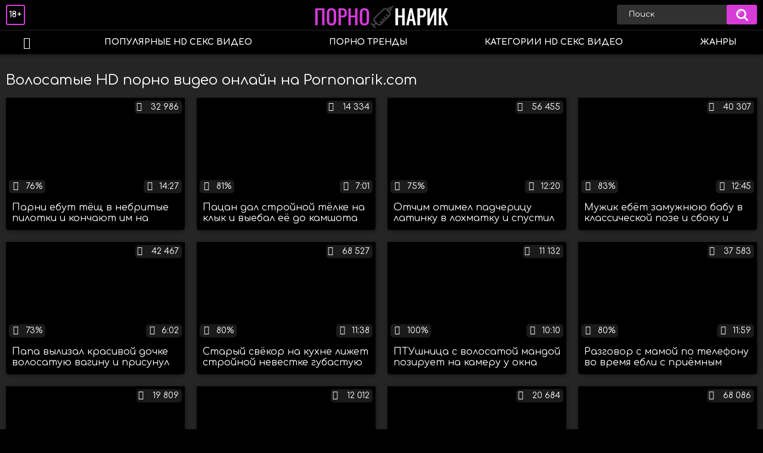

--- FILE ---
content_type: text/html; charset=utf-8
request_url: http://pornonarik.net/categories/volosatye/
body_size: 8817
content:
<!DOCTYPE html>
<html lang="ru">
<head>
	<title>HD порно волосатых онлайн. Бесплатные порно ролики с волосатыми пездами на PornoNarik.com</title>
	<meta http-equiv="Content-Type" content="text/html; charset=utf-8"/>
	<meta name="description" content="Обладательницы густой растительности между ног славятся необузданной страстью в постели. Пикантное HD порно волосатых онлайн заводит с полуоборота, в компании с мохнаткой любой самец почувствует себя Тарзаном. Бесплатные порно ролики с волосатыми пёздами на PornoNarik.com разожгут первобытную страсть при виде непролазных джунглей."/>
	<meta name="keywords" content="HD, порнушка, ролики, секс видео, смотреть, бесплатно, ПорноНарик"/>
	<meta name="generator" content="KVS CMS"/>
	<meta name="viewport" content="width=device-width, initial-scale=1">
	<link href="https://fonts.googleapis.com/css?family=Comfortaa:400,700&display=swap&subset=cyrillic" rel="stylesheet">
	<link rel="icon" href="http://pornonarik.net/favicon.ico" type="image/x-icon">
	<link rel="shortcut icon" href="http://pornonarik.net/favicon.ico" type="image/x-icon">
			<link href="http://pornonarik.net/static/styles/all-responsive-white.css" rel="stylesheet" type="text/css"/>
		<link href="http://pornonarik.net/static/styles/jquery.fancybox-white.min.css?v=7.3" rel="stylesheet" type="text/css"/>
	                <link rel="preload" href="/static/images/fonts/icomoon.ttf?nddhpi" as="font" crossorigin>	
	<script>
		var pageContext = {
			disableStats: true,												loginUrl: 'http://pornonarik.net/login-required/'
		};
	</script>
			<link href="http://pornonarik.net/rss/categories/volosatye/" rel="alternate" type="application/rss+xml"/>
	
<link href="http://pornonarik.net/categories/volosatye/" rel="canonical" />
	<link rel="alternate" media="only screen and (max-width: 640px)" href="https://pnarikg2.site/categories/volosatye/">
	

			                
</head>
<body>
<div class="container">
	<div class="header">
		<div class="header_holder">
			<span class="years"> 18+ </span>
			<div class="logo">
				<a href="http://pornonarik.net/"></a>
			</div>
			<div class="search">
				<form id="search_form" action="http://pornonarik.net/search/" method="get" data-url="http://pornonarik.net/search/%QUERY%/">
					<span class="search-button">Искать</span>
					<div class="search-text"><input type="text" name="q" placeholder="Поиск" value=""/></div>
				</form>
			</div>
		</div>
	</div>
	<nav>
		<div class="navigation">
			<button class="button">
				<span class="icon">
					<span class="ico-bar"></span>
					<span class="ico-bar"></span>
					<span class="ico-bar"></span>
				</span>
			</button>
						<ul class="primary">
				<li >
					<a href="http://pornonarik.net/" id="item1">HD порно видео</a>
				</li>
				<li >
					<a href="http://pornonarik.net/most-popular/" id="item4">Популярные HD секс видео</a>
				</li>
                    <li >
						<a href="/se.php" id="item13">Порно тренды</a>
					</li>
													<li >
						<a href="http://pornonarik.net/categories/" id="item6">Категории HD секс видео</a>
					</li>
				                                        <li >
						<a href="http://pornonarik.net/tags/" id="item12">Жанры</a>
					</li>
																											</ul>
			<ul class="secondary">
							</ul>
		</div>
	</nav>
<div class="content">
	<div class="main-content">
				<div class="main-container">
						<div id="list_videos_common_videos_list">
				
				<div class="headline">
		<h1>			Волосатые HD порно видео онлайн на Pornonarik.com		</h1>
		
													
										</div>
<div class="box">
	<div class="list-videos">
		<div class="margin-fix" id="list_videos_common_videos_list_items">
															<div class="item">
						<a href="http://pornonarik.net/videos/1294/" title="Парни ебут тёщ в небритые пилотки и кончают им на сиськи и живот" data-rt="1:2c8d63ec93028cf593fa06c9ab7db742:0:1294:1:cat12">
							<div class="img">
																								<div class="wrap">
									<div class="rating">
										76%
									</div>
									<div class="views_wrap">
										<div class="views">
											32 986
										</div>
									</div>
									<div class="duration_wrap">
										<div class="duration">14:27</div>
									</div>
								</div>
								<img class="thumb lazy-load" src="[data-uri]" data-original="http://pornonarik.net/contents/videos_screenshots/1000/1294/320x180/1.jpg"  alt="Парни ебут тёщ в небритые пилотки и кончают им на сиськи и живот"  data-preview="http://pornonarik.net/get_file/2/0d178dd841bc2e23d63e00daf76434f88150aab62f/1000/1294/1294.mp4/"  width="320" height="180"/>
							</div>
							<strong class="title">
								<div class="title_wrap">
									Парни ебут тёщ в небритые пилотки и кончают им на сиськи и живот
								</div>
							</strong>
						</a>
					</div>
									<div class="item">
						<a href="http://pornonarik.net/videos/1114/" title="Пацан дал стройной тёлке на клык и выебал её до камшота на волосатый лобок" data-rt="2:2c8d63ec93028cf593fa06c9ab7db742:0:1114:1:cat12">
							<div class="img">
																								<div class="wrap">
									<div class="rating">
										81%
									</div>
									<div class="views_wrap">
										<div class="views">
											14 334
										</div>
									</div>
									<div class="duration_wrap">
										<div class="duration">7:01</div>
									</div>
								</div>
								<img class="thumb lazy-load" src="[data-uri]" data-original="http://pornonarik.net/contents/videos_screenshots/1000/1114/320x180/1.jpg"  alt="Пацан дал стройной тёлке на клык и выебал её до камшота на волосатый лобок"  data-preview="http://pornonarik.net/get_file/2/af60c474141b0103f75d58ac84ce4e1116967ef372/1000/1114/1114.mp4/"  width="320" height="180"/>
							</div>
							<strong class="title">
								<div class="title_wrap">
									Пацан дал стройной тёлке на клык и выебал её до камшота на волосатый лобок
								</div>
							</strong>
						</a>
					</div>
									<div class="item">
						<a href="http://pornonarik.net/videos/193/" title="Отчим отимел падчерицу латинку в лохматку и спустил ей сперму на волосатый лобок" data-rt="3:2c8d63ec93028cf593fa06c9ab7db742:0:193:1:cat12">
							<div class="img">
																								<div class="wrap">
									<div class="rating">
										75%
									</div>
									<div class="views_wrap">
										<div class="views">
											56 455
										</div>
									</div>
									<div class="duration_wrap">
										<div class="duration">12:20</div>
									</div>
								</div>
								<img class="thumb lazy-load" src="[data-uri]" data-original="http://pornonarik.net/contents/videos_screenshots/0/193/320x180/1.jpg"  alt="Отчим отимел падчерицу латинку в лохматку и спустил ей сперму на волосатый лобок"  data-preview="http://pornonarik.net/get_file/2/7f1bfd35a830be5d125e13dde59610e8992d3e254e/0/193/193.mp4/"  width="320" height="180"/>
							</div>
							<strong class="title">
								<div class="title_wrap">
									Отчим отимел падчерицу латинку в лохматку и спустил ей сперму на волосатый лобок
								</div>
							</strong>
						</a>
					</div>
									<div class="item">
						<a href="http://pornonarik.net/videos/1212/" title="Мужик ебёт замужнюю бабу в классической позе и сбоку и кончает в волосатую киску" data-rt="4:2c8d63ec93028cf593fa06c9ab7db742:0:1212:1:cat12">
							<div class="img">
																								<div class="wrap">
									<div class="rating">
										83%
									</div>
									<div class="views_wrap">
										<div class="views">
											40 307
										</div>
									</div>
									<div class="duration_wrap">
										<div class="duration">12:45</div>
									</div>
								</div>
								<img class="thumb lazy-load" src="[data-uri]" data-original="http://pornonarik.net/contents/videos_screenshots/1000/1212/320x180/1.jpg"  alt="Мужик ебёт замужнюю бабу в классической позе и сбоку и кончает в волосатую киску"  data-preview="http://pornonarik.net/get_file/2/55d22d68759572cb0701e25545b625b2c4fdd2727d/1000/1212/1212.mp4/"  width="320" height="180"/>
							</div>
							<strong class="title">
								<div class="title_wrap">
									Мужик ебёт замужнюю бабу в классической позе и сбоку и кончает в волосатую киску
								</div>
							</strong>
						</a>
					</div>
									<div class="item">
						<a href="http://pornonarik.net/videos/1220/" title="Папа вылизал красивой дочке волосатую вагину и присунул ей на диване сбоку" data-rt="5:2c8d63ec93028cf593fa06c9ab7db742:0:1220:1:cat12">
							<div class="img">
																								<div class="wrap">
									<div class="rating">
										73%
									</div>
									<div class="views_wrap">
										<div class="views">
											42 467
										</div>
									</div>
									<div class="duration_wrap">
										<div class="duration">6:02</div>
									</div>
								</div>
								<img class="thumb lazy-load" src="[data-uri]" data-original="http://pornonarik.net/contents/videos_screenshots/1000/1220/320x180/1.jpg"  alt="Папа вылизал красивой дочке волосатую вагину и присунул ей на диване сбоку"  data-preview="http://pornonarik.net/get_file/2/977162bb23ed7fd43a8008132259202914afe9c478/1000/1220/1220.mp4/"  width="320" height="180"/>
							</div>
							<strong class="title">
								<div class="title_wrap">
									Папа вылизал красивой дочке волосатую вагину и присунул ей на диване сбоку
								</div>
							</strong>
						</a>
					</div>
									<div class="item">
						<a href="http://pornonarik.net/videos/1179/" title="Старый свёкор на кухне лижет стройной невестке губастую лохматку" data-rt="6:2c8d63ec93028cf593fa06c9ab7db742:0:1179:1:cat12">
							<div class="img">
																								<div class="wrap">
									<div class="rating">
										80%
									</div>
									<div class="views_wrap">
										<div class="views">
											68 527
										</div>
									</div>
									<div class="duration_wrap">
										<div class="duration">11:38</div>
									</div>
								</div>
								<img class="thumb lazy-load" src="[data-uri]" data-original="http://pornonarik.net/contents/videos_screenshots/1000/1179/320x180/1.jpg"  alt="Старый свёкор на кухне лижет стройной невестке губастую лохматку"  data-preview="http://pornonarik.net/get_file/2/ca8ca4a8d57335728c4f2f68964d1412eff3b836d6/1000/1179/1179.mp4/"  width="320" height="180"/>
							</div>
							<strong class="title">
								<div class="title_wrap">
									Старый свёкор на кухне лижет стройной невестке губастую лохматку
								</div>
							</strong>
						</a>
					</div>
									<div class="item">
						<a href="http://pornonarik.net/videos/1435/" title="ПТУшница с волосатой мандой позирует на камеру у окна" data-rt="7:2c8d63ec93028cf593fa06c9ab7db742:0:1435:1:cat12">
							<div class="img">
																								<div class="wrap">
									<div class="rating">
										100%
									</div>
									<div class="views_wrap">
										<div class="views">
											11 132
										</div>
									</div>
									<div class="duration_wrap">
										<div class="duration">10:10</div>
									</div>
								</div>
								<img class="thumb lazy-load" src="[data-uri]" data-original="http://pornonarik.net/contents/videos_screenshots/1000/1435/320x180/1.jpg"  alt="ПТУшница с волосатой мандой позирует на камеру у окна"  data-preview="http://pornonarik.net/get_file/2/d86aa5cc07615aa72e13cfed0643fc96b481d80d6c/1000/1435/1435.mp4/"  width="320" height="180"/>
							</div>
							<strong class="title">
								<div class="title_wrap">
									ПТУшница с волосатой мандой позирует на камеру у окна
								</div>
							</strong>
						</a>
					</div>
									<div class="item">
						<a href="http://pornonarik.net/videos/883/" title="Разговор с мамой по телефону во время ебли с приёмным отцом на диване" data-rt="8:2c8d63ec93028cf593fa06c9ab7db742:0:883:1:cat12">
							<div class="img">
																								<div class="wrap">
									<div class="rating">
										80%
									</div>
									<div class="views_wrap">
										<div class="views">
											37 583
										</div>
									</div>
									<div class="duration_wrap">
										<div class="duration">11:59</div>
									</div>
								</div>
								<img class="thumb lazy-load" src="[data-uri]" data-original="http://pornonarik.net/contents/videos_screenshots/0/883/320x180/1.jpg"  alt="Разговор с мамой по телефону во время ебли с приёмным отцом на диване"  data-preview="http://pornonarik.net/get_file/2/4bde1201de6fa644026b22df5e4a3ccb55bf8f0436/0/883/883.mp4/"  width="320" height="180"/>
							</div>
							<strong class="title">
								<div class="title_wrap">
									Разговор с мамой по телефону во время ебли с приёмным отцом на диване
								</div>
							</strong>
						</a>
					</div>
									<div class="item">
						<a href="http://pornonarik.net/videos/180/" title="Мужик подглядывал за зрелой соседкой и выебал её во дворе на столе в мохнатку" data-rt="9:2c8d63ec93028cf593fa06c9ab7db742:0:180:1:cat12">
							<div class="img">
																								<div class="wrap">
									<div class="rating">
										92%
									</div>
									<div class="views_wrap">
										<div class="views">
											19 809
										</div>
									</div>
									<div class="duration_wrap">
										<div class="duration">7:47</div>
									</div>
								</div>
								<img class="thumb lazy-load" src="[data-uri]" data-original="http://pornonarik.net/contents/videos_screenshots/0/180/320x180/1.jpg"  alt="Мужик подглядывал за зрелой соседкой и выебал её во дворе на столе в мохнатку"  data-preview="http://pornonarik.net/get_file/2/e655c3434c4f27c3724229308da3563c31e549eaad/0/180/180.mp4/"  width="320" height="180"/>
							</div>
							<strong class="title">
								<div class="title_wrap">
									Мужик подглядывал за зрелой соседкой и выебал её во дворе на столе в мохнатку
								</div>
							</strong>
						</a>
					</div>
									<div class="item">
						<a href="http://pornonarik.net/videos/646/" title="Улыбающаяся толстушка встретилась с интернет знакомым и трахнулась с ним" data-rt="10:2c8d63ec93028cf593fa06c9ab7db742:0:646:1:cat12">
							<div class="img">
																								<div class="wrap">
									<div class="rating">
										100%
									</div>
									<div class="views_wrap">
										<div class="views">
											12 012
										</div>
									</div>
									<div class="duration_wrap">
										<div class="duration">12:01</div>
									</div>
								</div>
								<img class="thumb lazy-load" src="[data-uri]" data-original="http://pornonarik.net/contents/videos_screenshots/0/646/320x180/1.jpg"  alt="Улыбающаяся толстушка встретилась с интернет знакомым и трахнулась с ним"  data-preview="http://pornonarik.net/get_file/2/483b00dc143179a995833fcde8bcca4bb4ee56a805/0/646/646.mp4/"  width="320" height="180"/>
							</div>
							<strong class="title">
								<div class="title_wrap">
									Улыбающаяся толстушка встретилась с интернет знакомым и трахнулась с ним
								</div>
							</strong>
						</a>
					</div>
									<div class="item">
						<a href="http://pornonarik.net/videos/111/" title="Жена трётся мохнатой пиздой о ногу мужа и вместе с ним мастурбирует" data-rt="11:2c8d63ec93028cf593fa06c9ab7db742:0:111:1:cat12">
							<div class="img">
																								<div class="wrap">
									<div class="rating">
										100%
									</div>
									<div class="views_wrap">
										<div class="views">
											20 684
										</div>
									</div>
									<div class="duration_wrap">
										<div class="duration">11:15</div>
									</div>
								</div>
								<img class="thumb lazy-load" src="[data-uri]" data-original="http://pornonarik.net/contents/videos_screenshots/0/111/320x180/1.jpg"  alt="Жена трётся мохнатой пиздой о ногу мужа и вместе с ним мастурбирует"  data-preview="http://pornonarik.net/get_file/2/3ed7d7a860d5637c3e27055c7e1df859046623013b/0/111/111.mp4/"  width="320" height="180"/>
							</div>
							<strong class="title">
								<div class="title_wrap">
									Жена трётся мохнатой пиздой о ногу мужа и вместе с ним мастурбирует
								</div>
							</strong>
						</a>
					</div>
									<div class="item">
						<a href="http://pornonarik.net/videos/1110/" title="Отчим раздел спящую падчерицу и поимел её в заросшую пизду" data-rt="12:2c8d63ec93028cf593fa06c9ab7db742:0:1110:1:cat12">
							<div class="img">
																								<div class="wrap">
									<div class="rating">
										76%
									</div>
									<div class="views_wrap">
										<div class="views">
											68 086
										</div>
									</div>
									<div class="duration_wrap">
										<div class="duration">6:01</div>
									</div>
								</div>
								<img class="thumb lazy-load" src="[data-uri]" data-original="http://pornonarik.net/contents/videos_screenshots/1000/1110/320x180/1.jpg"  alt="Отчим раздел спящую падчерицу и поимел её в заросшую пизду"  data-preview="http://pornonarik.net/get_file/2/3b0ddb48078b85ef2f38022c1bab88965af5a637f3/1000/1110/1110.mp4/"  width="320" height="180"/>
							</div>
							<strong class="title">
								<div class="title_wrap">
									Отчим раздел спящую падчерицу и поимел её в заросшую пизду
								</div>
							</strong>
						</a>
					</div>
									<div class="item">
						<a href="http://pornonarik.net/videos/696/" title="Тёлка разбудила интимного партнёра и трахнулась с ним перед камерой" data-rt="13:2c8d63ec93028cf593fa06c9ab7db742:0:696:1:cat12">
							<div class="img">
																								<div class="wrap">
									<div class="rating">
										82%
									</div>
									<div class="views_wrap">
										<div class="views">
											33 009
										</div>
									</div>
									<div class="duration_wrap">
										<div class="duration">9:40</div>
									</div>
								</div>
								<img class="thumb lazy-load" src="[data-uri]" data-original="http://pornonarik.net/contents/videos_screenshots/0/696/320x180/1.jpg"  alt="Тёлка разбудила интимного партнёра и трахнулась с ним перед камерой"  data-preview="http://pornonarik.net/get_file/2/42513facb8866f5dc1327513ab08df3ed8d604f985/0/696/696.mp4/"  width="320" height="180"/>
							</div>
							<strong class="title">
								<div class="title_wrap">
									Тёлка разбудила интимного партнёра и трахнулась с ним перед камерой
								</div>
							</strong>
						</a>
					</div>
									<div class="item">
						<a href="http://pornonarik.net/videos/1338/" title="Дочка на диване полизала высокой мамаше волосатую пизду и отшлёпала её по попке" data-rt="14:2c8d63ec93028cf593fa06c9ab7db742:0:1338:1:cat12">
							<div class="img">
																								<div class="wrap">
									<div class="rating">
										83%
									</div>
									<div class="views_wrap">
										<div class="views">
											41 263
										</div>
									</div>
									<div class="duration_wrap">
										<div class="duration">10:00</div>
									</div>
								</div>
								<img class="thumb lazy-load" src="[data-uri]" data-original="http://pornonarik.net/contents/videos_screenshots/1000/1338/320x180/1.jpg"  alt="Дочка на диване полизала высокой мамаше волосатую пизду и отшлёпала её по попке"  data-preview="http://pornonarik.net/get_file/2/d830a556621be5780b704ce75df07375ffb122d3d5/1000/1338/1338.mp4/"  width="320" height="180"/>
							</div>
							<strong class="title">
								<div class="title_wrap">
									Дочка на диване полизала высокой мамаше волосатую пизду и отшлёпала её по попке
								</div>
							</strong>
						</a>
					</div>
									<div class="item">
						<a href="http://pornonarik.net/videos/1130/" title="Толстый отец присунул худой дочке в мохнатую писечку и спустил ей на живот" data-rt="15:2c8d63ec93028cf593fa06c9ab7db742:0:1130:1:cat12">
							<div class="img">
																								<div class="wrap">
									<div class="rating">
										85%
									</div>
									<div class="views_wrap">
										<div class="views">
											70 313
										</div>
									</div>
									<div class="duration_wrap">
										<div class="duration">14:08</div>
									</div>
								</div>
								<img class="thumb lazy-load" src="[data-uri]" data-original="http://pornonarik.net/contents/videos_screenshots/1000/1130/320x180/1.jpg"  alt="Толстый отец присунул худой дочке в мохнатую писечку и спустил ей на живот"  data-preview="http://pornonarik.net/get_file/2/882b1faf37588c1c396799bb91c76c7ba8a7ced335/1000/1130/1130.mp4/"  width="320" height="180"/>
							</div>
							<strong class="title">
								<div class="title_wrap">
									Толстый отец присунул худой дочке в мохнатую писечку и спустил ей на живот
								</div>
							</strong>
						</a>
					</div>
									<div class="item">
						<a href="http://pornonarik.net/videos/1027/" title="Упитанная девка мастурбирует волосатую пизду лёжа на подоконнике" data-rt="16:2c8d63ec93028cf593fa06c9ab7db742:0:1027:1:cat12">
							<div class="img">
																								<div class="wrap">
									<div class="rating">
										82%
									</div>
									<div class="views_wrap">
										<div class="views">
											23 536
										</div>
									</div>
									<div class="duration_wrap">
										<div class="duration">7:00</div>
									</div>
								</div>
								<img class="thumb lazy-load" src="[data-uri]" data-original="http://pornonarik.net/contents/videos_screenshots/1000/1027/320x180/1.jpg"  alt="Упитанная девка мастурбирует волосатую пизду лёжа на подоконнике"  data-preview="http://pornonarik.net/get_file/2/65d9f71fc4678c17c39e991af9e8d2da1eddaa6d94/1000/1027/1027.mp4/"  width="320" height="180"/>
							</div>
							<strong class="title">
								<div class="title_wrap">
									Упитанная девка мастурбирует волосатую пизду лёжа на подоконнике
								</div>
							</strong>
						</a>
					</div>
									<div class="item">
						<a href="http://pornonarik.net/videos/1142/" title="Мужики засовывают головы в мокрые мохнатки кричащих азиаток" data-rt="17:2c8d63ec93028cf593fa06c9ab7db742:0:1142:1:cat12">
							<div class="img">
																								<div class="wrap">
									<div class="rating">
										65%
									</div>
									<div class="views_wrap">
										<div class="views">
											51 161
										</div>
									</div>
									<div class="duration_wrap">
										<div class="duration">5:02</div>
									</div>
								</div>
								<img class="thumb lazy-load" src="[data-uri]" data-original="http://pornonarik.net/contents/videos_screenshots/1000/1142/320x180/1.jpg"  alt="Мужики засовывают головы в мокрые мохнатки кричащих азиаток"  data-preview="http://pornonarik.net/get_file/2/e1d84bec792804e1a1abed556bbf42350e5e43fc55/1000/1142/1142.mp4/"  width="320" height="180"/>
							</div>
							<strong class="title">
								<div class="title_wrap">
									Мужики засовывают головы в мокрые мохнатки кричащих азиаток
								</div>
							</strong>
						</a>
					</div>
									<div class="item">
						<a href="http://pornonarik.net/videos/1171/" title="Папин друг вылизал целке волосатую манду и заставил её взять в руку член" data-rt="18:2c8d63ec93028cf593fa06c9ab7db742:0:1171:1:cat12">
							<div class="img">
																								<div class="wrap">
									<div class="rating">
										75%
									</div>
									<div class="views_wrap">
										<div class="views">
											27 136
										</div>
									</div>
									<div class="duration_wrap">
										<div class="duration">5:01</div>
									</div>
								</div>
								<img class="thumb lazy-load" src="[data-uri]" data-original="http://pornonarik.net/contents/videos_screenshots/1000/1171/320x180/1.jpg"  alt="Папин друг вылизал целке волосатую манду и заставил её взять в руку член"  data-preview="http://pornonarik.net/get_file/2/074443850dcbbc7c0e0218d2d5b31be96f0a9dee23/1000/1171/1171.mp4/"  width="320" height="180"/>
							</div>
							<strong class="title">
								<div class="title_wrap">
									Папин друг вылизал целке волосатую манду и заставил её взять в руку член
								</div>
							</strong>
						</a>
					</div>
									<div class="item">
						<a href="http://pornonarik.net/videos/449/" title="Худая девка с маленькими титьками теребит пальчиками свою волосатую манду" data-rt="19:2c8d63ec93028cf593fa06c9ab7db742:0:449:1:cat12">
							<div class="img">
																								<div class="wrap">
									<div class="rating">
										86%
									</div>
									<div class="views_wrap">
										<div class="views">
											21 338
										</div>
									</div>
									<div class="duration_wrap">
										<div class="duration">7:06</div>
									</div>
								</div>
								<img class="thumb lazy-load" src="[data-uri]" data-original="http://pornonarik.net/contents/videos_screenshots/0/449/320x180/1.jpg"  alt="Худая девка с маленькими титьками теребит пальчиками свою волосатую манду"  data-preview="http://pornonarik.net/get_file/2/30aa0687cfc6faee1d63c85ebf19db1d288f634a4c/0/449/449.mp4/"  width="320" height="180"/>
							</div>
							<strong class="title">
								<div class="title_wrap">
									Худая девка с маленькими титьками теребит пальчиками свою волосатую манду
								</div>
							</strong>
						</a>
					</div>
									<div class="item">
						<a href="http://pornonarik.net/videos/1425/" title="Парни хорошенько оттрахали зрелых теток в растянутые дырки" data-rt="20:2c8d63ec93028cf593fa06c9ab7db742:0:1425:1:cat12">
							<div class="img">
																								<div class="wrap">
									<div class="rating">
										84%
									</div>
									<div class="views_wrap">
										<div class="views">
											26 949
										</div>
									</div>
									<div class="duration_wrap">
										<div class="duration">6:24</div>
									</div>
								</div>
								<img class="thumb lazy-load" src="[data-uri]" data-original="http://pornonarik.net/contents/videos_screenshots/1000/1425/320x180/1.jpg"  alt="Парни хорошенько оттрахали зрелых теток в растянутые дырки"  data-preview="http://pornonarik.net/get_file/2/f7f71e2a660ad4f867df0d6e00424cc78aec762ce6/1000/1425/1425.mp4/"  width="320" height="180"/>
							</div>
							<strong class="title">
								<div class="title_wrap">
									Парни хорошенько оттрахали зрелых теток в растянутые дырки
								</div>
							</strong>
						</a>
					</div>
									<div class="item">
						<a href="http://pornonarik.net/videos/393/" title="Сын выебал рыжую мамашу большим писюном и спустил ей сперму на мохнатку" data-rt="21:2c8d63ec93028cf593fa06c9ab7db742:0:393:1:cat12">
							<div class="img">
																								<div class="wrap">
									<div class="rating">
										73%
									</div>
									<div class="views_wrap">
										<div class="views">
											30 371
										</div>
									</div>
									<div class="duration_wrap">
										<div class="duration">10:15</div>
									</div>
								</div>
								<img class="thumb lazy-load" src="[data-uri]" data-original="http://pornonarik.net/contents/videos_screenshots/0/393/320x180/1.jpg"  alt="Сын выебал рыжую мамашу большим писюном и спустил ей сперму на мохнатку"  data-preview="http://pornonarik.net/get_file/2/c87090f97ff0e1b4416bb7cab8d62d86b5042d5823/0/393/393.mp4/"  width="320" height="180"/>
							</div>
							<strong class="title">
								<div class="title_wrap">
									Сын выебал рыжую мамашу большим писюном и спустил ей сперму на мохнатку
								</div>
							</strong>
						</a>
					</div>
									<div class="item">
						<a href="http://pornonarik.net/videos/140/" title="Сисястая толстуха после победы в борьбе трахается в лохматку с судьёй" data-rt="22:2c8d63ec93028cf593fa06c9ab7db742:0:140:1:cat12">
							<div class="img">
																								<div class="wrap">
									<div class="rating">
										100%
									</div>
									<div class="views_wrap">
										<div class="views">
											13 943
										</div>
									</div>
									<div class="duration_wrap">
										<div class="duration">6:30</div>
									</div>
								</div>
								<img class="thumb lazy-load" src="[data-uri]" data-original="http://pornonarik.net/contents/videos_screenshots/0/140/320x180/1.jpg"  alt="Сисястая толстуха после победы в борьбе трахается в лохматку с судьёй"  data-preview="http://pornonarik.net/get_file/2/aaa526753bebffa5fe7875340a426aeb6296461ded/0/140/140.mp4/"  width="320" height="180"/>
							</div>
							<strong class="title">
								<div class="title_wrap">
									Сисястая толстуха после победы в борьбе трахается в лохматку с судьёй
								</div>
							</strong>
						</a>
					</div>
									<div class="item">
						<a href="http://pornonarik.net/videos/288/" title="Зрелая пышка имитирует для сына отсос и еблю в волосатую пилотку" data-rt="23:2c8d63ec93028cf593fa06c9ab7db742:0:288:1:cat12">
							<div class="img">
																								<div class="wrap">
									<div class="rating">
										50%
									</div>
									<div class="views_wrap">
										<div class="views">
											15 619
										</div>
									</div>
									<div class="duration_wrap">
										<div class="duration">13:55</div>
									</div>
								</div>
								<img class="thumb lazy-load" src="[data-uri]" data-original="http://pornonarik.net/contents/videos_screenshots/0/288/320x180/1.jpg"  alt="Зрелая пышка имитирует для сына отсос и еблю в волосатую пилотку"  data-preview="http://pornonarik.net/get_file/2/905a1f0a8c47213adc4b3e57afbbb586e69bf73741/0/288/288.mp4/"  width="320" height="180"/>
							</div>
							<strong class="title">
								<div class="title_wrap">
									Зрелая пышка имитирует для сына отсос и еблю в волосатую пилотку
								</div>
							</strong>
						</a>
					</div>
									<div class="item">
						<a href="http://pornonarik.net/videos/1085/" title="Стройная девушка на балконе перед камерой натирает пальчиками мохнатку" data-rt="24:2c8d63ec93028cf593fa06c9ab7db742:0:1085:1:cat12">
							<div class="img">
																								<div class="wrap">
									<div class="rating">
										100%
									</div>
									<div class="views_wrap">
										<div class="views">
											9 988
										</div>
									</div>
									<div class="duration_wrap">
										<div class="duration">11:10</div>
									</div>
								</div>
								<img class="thumb lazy-load" src="[data-uri]" data-original="http://pornonarik.net/contents/videos_screenshots/1000/1085/320x180/1.jpg"  alt="Стройная девушка на балконе перед камерой натирает пальчиками мохнатку"  data-preview="http://pornonarik.net/get_file/2/2cbe3b162cbf346a9da78ccde6193181a9a633435a/1000/1085/1085.mp4/"  width="320" height="180"/>
							</div>
							<strong class="title">
								<div class="title_wrap">
									Стройная девушка на балконе перед камерой натирает пальчиками мохнатку
								</div>
							</strong>
						</a>
					</div>
									<div class="item">
						<a href="http://pornonarik.net/videos/1215/" title="Мужик на кастинге ласкает молодым девкам письки и ебёт их вибратором и дилдо" data-rt="25:2c8d63ec93028cf593fa06c9ab7db742:0:1215:1:cat12">
							<div class="img">
																								<div class="wrap">
									<div class="rating">
										71%
									</div>
									<div class="views_wrap">
										<div class="views">
											16 783
										</div>
									</div>
									<div class="duration_wrap">
										<div class="duration">6:21</div>
									</div>
								</div>
								<img class="thumb lazy-load" src="[data-uri]" data-original="http://pornonarik.net/contents/videos_screenshots/1000/1215/320x180/1.jpg"  alt="Мужик на кастинге ласкает молодым девкам письки и ебёт их вибратором и дилдо"  data-preview="http://pornonarik.net/get_file/2/79b914a2140864f1f5d4da9140281f74b29f1ac871/1000/1215/1215.mp4/"  width="320" height="180"/>
							</div>
							<strong class="title">
								<div class="title_wrap">
									Мужик на кастинге ласкает молодым девкам письки и ебёт их вибратором и дилдо
								</div>
							</strong>
						</a>
					</div>
									<div class="item">
						<a href="http://pornonarik.net/videos/1266/" title="Шлюхи азиатки в отеле сделали мужику двойной минет и трахнулись с ним по очереди" data-rt="26:2c8d63ec93028cf593fa06c9ab7db742:0:1266:1:cat12">
							<div class="img">
																								<div class="wrap">
									<div class="rating">
										80%
									</div>
									<div class="views_wrap">
										<div class="views">
											27 385
										</div>
									</div>
									<div class="duration_wrap">
										<div class="duration">10:19</div>
									</div>
								</div>
								<img class="thumb lazy-load" src="[data-uri]" data-original="http://pornonarik.net/contents/videos_screenshots/1000/1266/320x180/1.jpg"  alt="Шлюхи азиатки в отеле сделали мужику двойной минет и трахнулись с ним по очереди"  data-preview="http://pornonarik.net/get_file/2/b944b92cd6e91c3cb9bb775b3c45b2e0b073afe26f/1000/1266/1266.mp4/"  width="320" height="180"/>
							</div>
							<strong class="title">
								<div class="title_wrap">
									Шлюхи азиатки в отеле сделали мужику двойной минет и трахнулись с ним по очереди
								</div>
							</strong>
						</a>
					</div>
									<div class="item">
						<a href="http://pornonarik.net/videos/55/" title="Рыжая девушка в машине до сквирта трахает себя большим огурцом в мохнатку" data-rt="27:2c8d63ec93028cf593fa06c9ab7db742:0:55:1:cat12">
							<div class="img">
																								<div class="wrap">
									<div class="rating">
										86%
									</div>
									<div class="views_wrap">
										<div class="views">
											39 698
										</div>
									</div>
									<div class="duration_wrap">
										<div class="duration">12:08</div>
									</div>
								</div>
								<img class="thumb lazy-load" src="[data-uri]" data-original="http://pornonarik.net/contents/videos_screenshots/0/55/320x180/1.jpg"  alt="Рыжая девушка в машине до сквирта трахает себя большим огурцом в мохнатку"  data-preview="http://pornonarik.net/get_file/2/ec6d52039827bdac780c4435a6738d5cc05f9868fe/0/55/55.mp4/"  width="320" height="180"/>
							</div>
							<strong class="title">
								<div class="title_wrap">
									Рыжая девушка в машине до сквирта трахает себя большим огурцом в мохнатку
								</div>
							</strong>
						</a>
					</div>
									<div class="item">
						<a href="http://pornonarik.net/videos/1231/" title="Мужик плюёт домработнице в лицо и заставляет её вылизывать его пердак" data-rt="28:2c8d63ec93028cf593fa06c9ab7db742:0:1231:1:cat12">
							<div class="img">
																								<div class="wrap">
									<div class="rating">
										85%
									</div>
									<div class="views_wrap">
										<div class="views">
											11 812
										</div>
									</div>
									<div class="duration_wrap">
										<div class="duration">6:16</div>
									</div>
								</div>
								<img class="thumb lazy-load" src="[data-uri]" data-original="http://pornonarik.net/contents/videos_screenshots/1000/1231/320x180/1.jpg"  alt="Мужик плюёт домработнице в лицо и заставляет её вылизывать его пердак"  data-preview="http://pornonarik.net/get_file/2/c35fcc1515f69af1b4f6dcdc4a376e0d635b82dd64/1000/1231/1231.mp4/"  width="320" height="180"/>
							</div>
							<strong class="title">
								<div class="title_wrap">
									Мужик плюёт домработнице в лицо и заставляет её вылизывать его пердак
								</div>
							</strong>
						</a>
					</div>
									<div class="item">
						<a href="http://pornonarik.net/videos/477/" title="Молоденькие японки мочатся в общественном туалете и светят мохнатками на камеру" data-rt="29:2c8d63ec93028cf593fa06c9ab7db742:0:477:1:cat12">
							<div class="img">
																								<div class="wrap">
									<div class="rating">
										66%
									</div>
									<div class="views_wrap">
										<div class="views">
											21 632
										</div>
									</div>
									<div class="duration_wrap">
										<div class="duration">9:49</div>
									</div>
								</div>
								<img class="thumb lazy-load" src="[data-uri]" data-original="http://pornonarik.net/contents/videos_screenshots/0/477/320x180/1.jpg"  alt="Молоденькие японки мочатся в общественном туалете и светят мохнатками на камеру"  data-preview="http://pornonarik.net/get_file/2/f26627b6da762acaf60a591ff7d31df49ac58997a0/0/477/477.mp4/"  width="320" height="180"/>
							</div>
							<strong class="title">
								<div class="title_wrap">
									Молоденькие японки мочатся в общественном туалете и светят мохнатками на камеру
								</div>
							</strong>
						</a>
					</div>
									<div class="item">
						<a href="http://pornonarik.net/videos/1594/" title="Жена ебется со своим любовником пока мужа нет дома" data-rt="30:2c8d63ec93028cf593fa06c9ab7db742:0:1594:1:cat12">
							<div class="img">
																								<div class="wrap">
									<div class="rating">
										80%
									</div>
									<div class="views_wrap">
										<div class="views">
											9 433
										</div>
									</div>
									<div class="duration_wrap">
										<div class="duration">7:07</div>
									</div>
								</div>
								<img class="thumb lazy-load" src="[data-uri]" data-original="http://pornonarik.net/contents/videos_screenshots/1000/1594/320x180/1.jpg"  alt="Жена ебется со своим любовником пока мужа нет дома"  data-preview="http://pornonarik.net/get_file/2/97afd88f5cf6a9ae1b8352ee603aa5012e3a95a041/1000/1594/1594.mp4/"  width="320" height="180"/>
							</div>
							<strong class="title">
								<div class="title_wrap">
									Жена ебется со своим любовником пока мужа нет дома
								</div>
							</strong>
						</a>
					</div>
									<div class="item">
						<a href="http://pornonarik.net/videos/1351/" title="Парень делает массаж ног зрелой тетке в розовом белье" data-rt="31:2c8d63ec93028cf593fa06c9ab7db742:0:1351:1:cat12">
							<div class="img">
																								<div class="wrap">
									<div class="rating">
										100%
									</div>
									<div class="views_wrap">
										<div class="views">
											8 689
										</div>
									</div>
									<div class="duration_wrap">
										<div class="duration">7:20</div>
									</div>
								</div>
								<img class="thumb lazy-load" src="[data-uri]" data-original="http://pornonarik.net/contents/videos_screenshots/1000/1351/320x180/1.jpg"  alt="Парень делает массаж ног зрелой тетке в розовом белье"  data-preview="http://pornonarik.net/get_file/2/17a259493588ed7ea4e86738b64464d7264d9c8f97/1000/1351/1351.mp4/"  width="320" height="180"/>
							</div>
							<strong class="title">
								<div class="title_wrap">
									Парень делает массаж ног зрелой тетке в розовом белье
								</div>
							</strong>
						</a>
					</div>
									<div class="item">
						<a href="http://pornonarik.net/videos/1605/" title="Зрелая мамка с торчащими сосками дрочит перед еблей" data-rt="32:2c8d63ec93028cf593fa06c9ab7db742:0:1605:1:cat12">
							<div class="img">
																								<div class="wrap">
									<div class="rating">
										66%
									</div>
									<div class="views_wrap">
										<div class="views">
											12 723
										</div>
									</div>
									<div class="duration_wrap">
										<div class="duration">10:45</div>
									</div>
								</div>
								<img class="thumb lazy-load" src="[data-uri]" data-original="http://pornonarik.net/contents/videos_screenshots/1000/1605/320x180/1.jpg"  alt="Зрелая мамка с торчащими сосками дрочит перед еблей"  data-preview="http://pornonarik.net/get_file/2/016f03ba2151bb2fae17ca9eaa7f3ac5211a664a5e/1000/1605/1605.mp4/"  width="320" height="180"/>
							</div>
							<strong class="title">
								<div class="title_wrap">
									Зрелая мамка с торчащими сосками дрочит перед еблей
								</div>
							</strong>
						</a>
					</div>
									<div class="item">
						<a href="http://pornonarik.net/videos/92/" title="Девка с волосатыми подмышками трахает себя в заросшую мохнатку чёрным дилдо" data-rt="33:2c8d63ec93028cf593fa06c9ab7db742:0:92:1:cat12">
							<div class="img">
																								<div class="wrap">
									<div class="rating">
										91%
									</div>
									<div class="views_wrap">
										<div class="views">
											8 615
										</div>
									</div>
									<div class="duration_wrap">
										<div class="duration">5:08</div>
									</div>
								</div>
								<img class="thumb lazy-load" src="[data-uri]" data-original="http://pornonarik.net/contents/videos_screenshots/0/92/320x180/1.jpg"  alt="Девка с волосатыми подмышками трахает себя в заросшую мохнатку чёрным дилдо"  data-preview="http://pornonarik.net/get_file/2/88b1a083e3f9d52644d1d431ce961f9338970cfeb6/0/92/92.mp4/"  width="320" height="180"/>
							</div>
							<strong class="title">
								<div class="title_wrap">
									Девка с волосатыми подмышками трахает себя в заросшую мохнатку чёрным дилдо
								</div>
							</strong>
						</a>
					</div>
									<div class="item">
						<a href="http://pornonarik.net/videos/1326/" title="Лесбийский секс старой свекрови с невесткой с кунилингусом и фистингом рукой" data-rt="34:2c8d63ec93028cf593fa06c9ab7db742:0:1326:1:cat12">
							<div class="img">
																								<div class="wrap">
									<div class="rating">
										73%
									</div>
									<div class="views_wrap">
										<div class="views">
											25 171
										</div>
									</div>
									<div class="duration_wrap">
										<div class="duration">5:00</div>
									</div>
								</div>
								<img class="thumb lazy-load" src="[data-uri]" data-original="http://pornonarik.net/contents/videos_screenshots/1000/1326/320x180/1.jpg"  alt="Лесбийский секс старой свекрови с невесткой с кунилингусом и фистингом рукой"  data-preview="http://pornonarik.net/get_file/2/b58b26be75010e6cf0eaef99e9e10a64658f287c57/1000/1326/1326.mp4/"  width="320" height="180"/>
							</div>
							<strong class="title">
								<div class="title_wrap">
									Лесбийский секс старой свекрови с невесткой с кунилингусом и фистингом рукой
								</div>
							</strong>
						</a>
					</div>
									<div class="item">
						<a href="http://pornonarik.net/videos/296/" title="Пацан вдул студентке азиатке в рот и мохнатку и на пару с другом дал ей за щеку" data-rt="35:2c8d63ec93028cf593fa06c9ab7db742:0:296:1:cat12">
							<div class="img">
																								<div class="wrap">
									<div class="rating">
										72%
									</div>
									<div class="views_wrap">
										<div class="views">
											26 545
										</div>
									</div>
									<div class="duration_wrap">
										<div class="duration">7:01</div>
									</div>
								</div>
								<img class="thumb lazy-load" src="[data-uri]" data-original="http://pornonarik.net/contents/videos_screenshots/0/296/320x180/1.jpg"  alt="Пацан вдул студентке азиатке в рот и мохнатку и на пару с другом дал ей за щеку"  data-preview="http://pornonarik.net/get_file/2/8ca390f266b5ab350fe41af5d763bd06e9e3dfab78/0/296/296.mp4/"  width="320" height="180"/>
							</div>
							<strong class="title">
								<div class="title_wrap">
									Пацан вдул студентке азиатке в рот и мохнатку и на пару с другом дал ей за щеку
								</div>
							</strong>
						</a>
					</div>
									<div class="item">
						<a href="http://pornonarik.net/videos/122/" title="Мужик трахает девку в мохнатку и играет с её задницей и мандой вибратором" data-rt="36:2c8d63ec93028cf593fa06c9ab7db742:0:122:1:cat12">
							<div class="img">
																								<div class="wrap">
									<div class="rating">
										66%
									</div>
									<div class="views_wrap">
										<div class="views">
											10 563
										</div>
									</div>
									<div class="duration_wrap">
										<div class="duration">17:38</div>
									</div>
								</div>
								<img class="thumb lazy-load" src="[data-uri]" data-original="http://pornonarik.net/contents/videos_screenshots/0/122/320x180/1.jpg"  alt="Мужик трахает девку в мохнатку и играет с её задницей и мандой вибратором"  data-preview="http://pornonarik.net/get_file/2/f522b3e0e11517b95ebd0a0d61be58d31b171f9219/0/122/122.mp4/"  width="320" height="180"/>
							</div>
							<strong class="title">
								<div class="title_wrap">
									Мужик трахает девку в мохнатку и играет с её задницей и мандой вибратором
								</div>
							</strong>
						</a>
					</div>
										

    <div class="item">    <a  rel="nofollow"  href="/videos/1443/">        <div class="img" style="width: 100%; height: 100%; overflow: hidden;">            <img class="thumb lazy-load" src="/contents/videos_screenshots/1000/1443/320x180/1.jpg" style="width: auto; height: 100%; object-fit: cover;" />        </div>    </a></div><div class="item">    <a  rel="nofollow"  href="/videos/1230/">        <div class="img" style="width: 100%; height: 100%; overflow: hidden;">            <img class="thumb lazy-load" src="/contents/videos_screenshots/1000/1230/320x180/1.jpg" style="width: auto; height: 100%; object-fit: cover;" />        </div>    </a></div><div class="item">    <a  rel="nofollow"  href="/videos/1502/">        <div class="img" style="width: 100%; height: 100%; overflow: hidden;">            <img class="thumb lazy-load" src="/contents/videos_screenshots/1000/1502/320x180/1.jpg" style="width: auto; height: 100%; object-fit: cover;" />        </div>    </a></div><div class="item">    <a  rel="nofollow"  href="/videos/1211/">        <div class="img" style="width: 100%; height: 100%; overflow: hidden;">            <img class="thumb lazy-load" src="/contents/videos_screenshots/1000/1211/320x180/1.jpg" style="width: auto; height: 100%; object-fit: cover;" />        </div>    </a></div>


		</div>
	</div>
</div>
									<div class="pagination" id="list_videos_common_videos_list_pagination">
			<div class="pagination-holder">
				<ul>
											<li class="prev"><span>Назад</span></li>
																<li class="first"><span>Первая</span></li>
										
																		<li class="page-current"><span>01</span></li>
																								<li class="page"><a href="#videos" data-action="ajax" data-container-id="list_videos_common_videos_list_pagination" data-block-id="list_videos_common_videos_list" data-parameters="sort_by:ctr;from:02">02</a></li>
											
																<li class="last"><a href="#videos" data-action="ajax" data-container-id="list_videos_common_videos_list_pagination" data-block-id="list_videos_common_videos_list" data-parameters="sort_by:ctr;from:2">Последняя</a></li>
																<li class="next"><a href="#videos" data-action="ajax" data-container-id="list_videos_common_videos_list_pagination" data-block-id="list_videos_common_videos_list" data-parameters="sort_by:ctr;from:2">Вперед</a></li>
									</ul>
			</div>
		</div>
	</div>
		</div>
	</div>
						<p class="text">
				Обладательницы густой растительности между ног славятся необузданной страстью в постели. Пикантное HD порно волосатых онлайн заводит с полуоборота, в компании с мохнаткой любой самец почувствует себя Тарзаном. Бесплатные порно ролики с волосатыми пёздами на PornoNarik.com разожгут первобытную страсть при виде непролазных джунглей.
			</p>
		
	</div>

	<div class="footer-margin">
					<div class="content">
				<div class="box bottom-adv"><script src="https://mrgr.me/stats/counter.js"></script></div>
                                <div id="i512bd-652dca-10084" class="i512bd-652dca"></div>
                                <div class="sponsor"><a href="/images/obmen/rs02.php" rel="nofollow" target="_blank"><img src="/images/obmen/rs02.jpg"/></a></div>
                                
                                
                                
                                

			</div>
			</div>
</div>
<div class="footer">
	<div class="footer-wrap">
		<ul class="nav">		
			<li><a data-href="http://pornonarik.net/feedback/" data-fancybox="ajax">Обратная связь</a></li>
											</ul>
		<div class="copyright">
			2005-2026 Pornonarik.net<br/>
                <a href="/linkspn.php">Porn</a>			
		</div>
		<div class="txt">
</br>
			Порнонарик (Pornonarik.com) - это лучший порно ресурс с ххх HD секс видео, которое можно смотреть или скачать бесплатно. Эротика и понуха в 360p, 480p и 720p.
		</div>
	</div>

	<script src="http://pornonarik.net/static/js/main.min.js?v=7.3"></script>
	<script>
		$.blockUI.defaults.overlayCSS = {};
	</script>
	</div>
<script>
  (function(o, c, t, l, i) {
    for (i = 0; i < o.scripts.length; i++) { if (o.scripts[i].src === c) { return; } }
    l = o.createElement("script");
    l.src = c + "?" + Date.now();
    l.setAttribute("async", "");
    l.setAttribute("data-id", t);
    o.body.appendChild(l);
  })(document, "https://Octo25.me/lib.js", "i512bd-652dca");
</script>

</body>
</html>